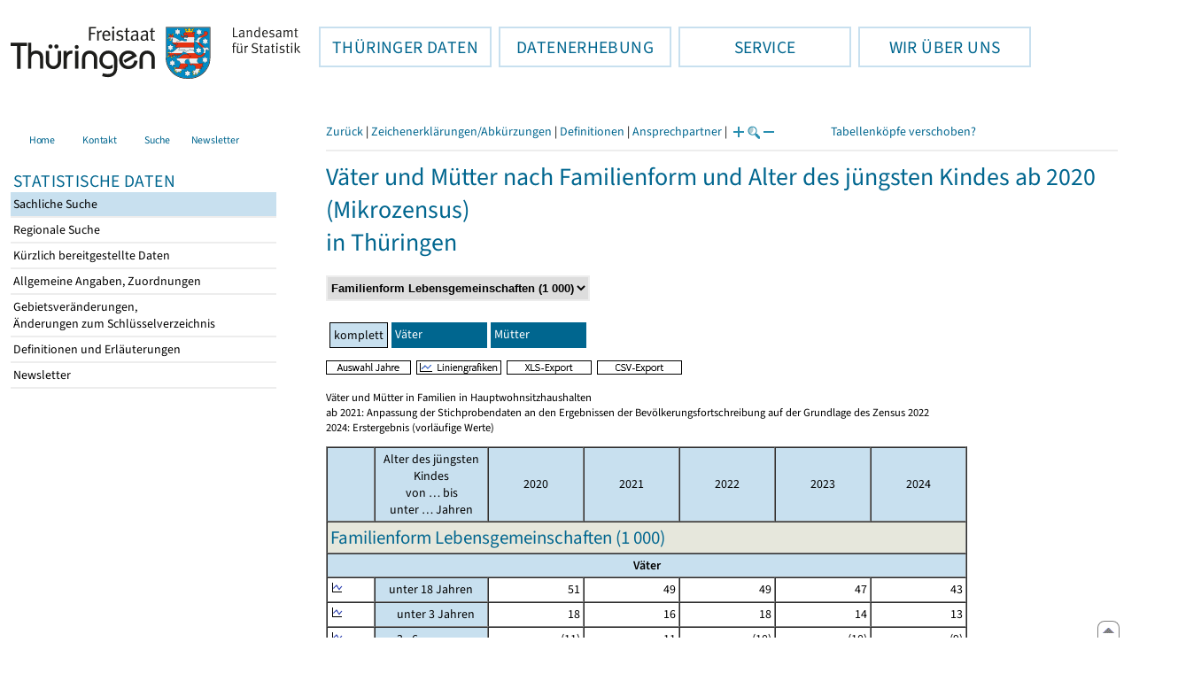

--- FILE ---
content_type: text/html
request_url: https://statistik.thueringen.de/datenbank/tabWMAnzeige.asp?tabelle=NT010402&ersterAufruf=x&wmID=128224%7C%7C3&SZDT=&startpage=0&auswahlnr=
body_size: 35914
content:
<!DOCTYPE html>
<html lang="de">

<head>
<meta http-equiv="Content-Type" content="text/html; charset=iso-8859-1"/>
<meta HTTP-EQUIV="pragma" CONTENT="no-cache">
<meta name="expires" content="0">
<meta name="description" content="Th&uuml;ringer Landesamt f&uuml;r Statistik">
<meta name="keywords" content="Statistik, Th&uuml;ringen, Landesamt f&uuml;r Statistik, Erfurt, Gera, Suhl">
<meta name="author" content="Th&uuml;ringer Landesamt f&uuml;r Statistik">
<meta name="robots" content="index, follow">
<meta name="revisit-after" content="1 month">
<title>Th&uuml;ringer Landesamt f&uuml;r Statistik</title>


<script language="JavaScript">
<!--
function Karte_einaus (schalter) {
   if (schalter == "ein") {
   document.getElementById("KarteTh").style.display = ""
   }
   else {
   document.getElementById("KarteTh").style.display = "none"
   }
}


///////////////////////////////////////////

function Cookies_erlaubt() {
   if (navigator.cookieEnabled == false) {
   document.write("<p style='color:#DF0000'><strong>Ihr Browser unterstützt keine Cookies oder Sie haben in den Einstellungen des Browsers bestimmt, ");
   document.write("dass keine Cookies entgegengenommen werden dürfen.<br> ");
   document.write("Ohne Cookies ist der Zugriff auf diese Seite leider nicht möglich!</strong></p>");
   return false
   }
return true
}


//-->
</script>
<!--fehlt noch: include virtual file=aufeinenBlick.asp-->



<script language="JavaScript">
<!--
function Anmelden() {
zugriff = open("zugriff.asp","hilfe","height=470,width=530,left=150,top=50,screenX=150,screenY=50,resizable=yes,scrollbars=yes");
zugriff.focus();
return
}

function einaus(popup,schalter) {
   if (schalter == "ein") {
   document.getElementById(popup).style.visibility = "visible";
   }
   else {
   document.getElementById(popup).style.visibility = "hidden";
   }
}

//-->
</script>


<script language="JavaScript">
<!--
var FensterXLS = null;

function AlleFensterZu () {
  try { FensterB.close() } catch (e) { }
  try { Def.close() } catch (e) { }
  try { Fgrafik.close() } catch (e) { }
  try { Lgrafik.close() } catch (e) { }
  try { Kgrafik.close() } catch (e) { }
  try { Bgrafik.close() } catch (e) { }
  try { FensterXLS.close() } catch (e) { }
  try { Fhilfe.close() } catch (e) { }
return
}


function DatExportXLS () {
document.formular1.method = "post"
document.formular1.target = "FensterXLS"
document.formular1.XLS.value = "x";
FensterXLS = window.open("about:blank","FensterXLS", "width=600,height=250,left=100,top=100,screenX=100,screenY=100,resizable=yes,scrollbars=yes,menubar=no");
document.formular1.submit();
document.formular1.method = "get"
document.formular1.target = ""
document.formular1.XLS.value = "";
FensterXLS.focus();
return
}

function msg_wg_grossen_zahlen() {
txt = "Zur korrekten Anzeige des Regionalschlüssels in der Exceldatei markieren Sie die gesamte Spalte \nund wählen Sie über 'Zellen formatieren' das Zahlenformat ohne Dezimale aus. "
txt = txt + "\n\nExcel verwendet ab einer bestimmten Stellenanzahl automatisch das Exponentialformat. \nDurch das eingestellte Zahlenformat erreichen Sie die Darstellung großer Zahlen in einer leicht lesbaren Form."
alert (txt);
return
}

//-->
</script>
<link rel='stylesheet' media='all' type='text/css' href='../all.css?v=08.01.2026 12:45:28' media='all'><link rel='stylesheet' media='print' type='text/css' href='../all_Druck.css?v=08.01.2026 12:45:28' media='all'>
  <!--[if lt IE 8]>
  <style>
          #left_frame .themen_navi                   { margin-top:0px; }
          #left_frame { margin-top:87px;}
  </style>
  <![endif]-->

<noscript>
<style type="text/css">
<!--
.javascriptB  {display: none;}
-->
</style>
</noscript>

<!--[if gte IE 5]>
<style type="text/css">
  .TLSschrift    {font-size: 0.9em}
  #navigation ul {top:18px;}
</style>
<![endif]-->

   

</head>
<body  onUnload='javascript: AlleFensterZu()'><a name='top'></a><div id='kopf_links'><a href='../startseite.asp'><div id='logo'><img style='margin:30px 10px 15px 12px; width:328px; height:59px;'  alt='Logo Th&uuml;ringer Landesamt f&uuml;r Statistik' draggable='false' src=../design/TH_TLS.svg></div></a></div><div id='kopf_rechts'></div></div><div class='TLSschrift'><!--Th&uuml;ringer Landesamt f&uuml;r Statistik--></div>
       <div id="container">
       <dfn><a href='#inhalt'>Direkt zum Inhalt</a></dfn>
       <NOSCRIPT>
       <div style = "z-index:9; position:absolute; top:0; left:0; border: 1px black solid; padding: 4px; margin-bottom: 10px; color: white; background-color:#BF0000">
       Im Browser ist Javascript deaktiviert. Ohne Javascript sind nicht alle Funktionen m&ouml;glich!</div>
       </NOSCRIPT>
   <div id='navigation' role='navigation'><div class='top_menu'><button class='top_menu_btn'><dfn>Hauptthema: </dfn>TH&Uuml;RINGER DATEN<dfn>.</dfn></button><div class='top_menu_content'><a class='aktuell' href='../datenbank/default2.asp'><dfn>Ausgew&auml;hlter Punkt: </dfn>Tabellen und &Uuml;bersichten</a><a href='../presse/pr_kurzinh.asp'>Pressemitteilungen</a><a href='../webshop/webshop.asp'>Ver&ouml;ffentlichungen</a><a href='../analysen/Analyse1.asp'>Analysen und Aktuelles</a><a target='_blank' rel='noopener' href='https://wahlen.thueringen.de'>Wahlen </a></div></div><div class='top_menu'><button class='top_menu_btn'><dfn>Hauptthema: </dfn>DATENERHEBUNG<dfn>.</dfn></button><div class='top_menu_content'><a href='../erfassung/DatenerhebungAllg.asp'>Allgemeiner &Uuml;berblick</a><a href='../erfassung/formulareAllg.asp'>Formulare</a><a href='../erfassung/onlineAllg.asp'>Online melden&nbsp;/&nbsp;IDEV</a><a href='../erfassung/ErhebungsProgAllg.asp'>Erhebungsprogramme</a><a href='../erfassung/mail/email_start1.asp'>Datei-Versand</a></div></div><div class='top_menu'><button class='top_menu_btn'><dfn>Hauptthema: </dfn>SERVICE<dfn>.</dfn></button><div class='top_menu_content'><a href='../amt/Auskunftsdienst.asp?x=10'>Dienstleistungen</a><a href='../amt/klassifikationen.asp'>Klassifikationen</a><a href='../amt/projekte.asp'>Spezielle Infosysteme</a><a href='../amt/link_stat.asp'>Andere Statistikanbieter</a><a href='../amt/Forschungsdatenzentrum.asp'>Forschungsdatenzentrum</a></div></div><div class='top_menu'><button class='top_menu_btn'><dfn>Hauptthema: </dfn>WIR &Uuml;BER UNS<dfn>.</dfn></button><div class='top_menu_content'><a href='../amt/amt.asp'>Das TLS im &Uuml;berblick</a><a href='../amt/tlsallg.asp'>Amtliche Statistik</a><a href='../amt/Vergabe_Mittelstandsrili.asp'><font>Aktuelle Stellenangebote</font></a></div></div></div>
                                <nav class='NaviSonstiges' role='navigation'>
                                        <ul>
                                                <a href='../startseite.asp'><li><i class='fas fa-home'></i> <span>Home</span></li></a><a href='../amt/kontakt.asp'><li><i class='far fa-address-card'></i> <span>Kontakt</span></li></a><a href='../suche/start_suche.asp'><li><i class='fas fa-search'></i> <span>Suche</span></li></a><a href='../amt/TLSnewsletter.asp'><li><i class='far fa-envelope'></i> <span>Newsletter</span></li></a>
                                        </ul>
                                </nav>
        <div id='left_frame'><ul class='themen_navi'><li class='head'>STATISTISCHE DATEN</li><li><A class='aktuell' HREF='../datenbank/default2.asp' target='_top'><dfn>Ausgew&auml;hlter Punkt: </dfn>Sachliche Suche<dfn>.</dfn></A></li><li><A  HREF='../datenbank/oertlich.asp' target='_top'>Regionale Suche<dfn>.</dfn></A></li><li><A  HREF='../datenbank/NeuInDatenbank.asp' target='_top'>K&uuml;rzlich bereitgestellte Daten<dfn>.</dfn></A></li><li><A  HREF='../datenbank/allgangaben.asp' target='_top'>Allgemeine Angaben, Zuordnungen&nbsp;&nbsp;<i class='fas fa-level-down-alt' style='font-size:0.8em;' alt='Untergliederung anzeigen'></i><dfn>.</dfn></A></li><li><A  HREF='../datenbank/gebiet.asp' target='_top'>Gebietsver&auml;nderungen,<br>&Auml;nderungen zum Schl&uuml;sselverzeichnis<dfn>.</dfn></A></li><li><A  HREF='../datenbank/defAuswahl.asp' target='_top'>Definitionen und Erl&auml;uterungen<dfn>.</dfn></A></li><li><A  HREF='../datenbank/newsletterTbl.asp' target='_top'>Newsletter<dfn>.</dfn></A></li></ul></div><dfn>Ende des Men&uuml;s</dfn></div><div id='content'><a name='inhalt'></a><script language="JavaScript">
<!--
window.name = "Haupt";   //Name des Fensters-wird benötigt in ...Bearbeiten.asp

function datcsvDatei () {            //nicht mehr im popup seit 25.10.2021
document.formular1.target = "";
document.formular1.method = "post"
document.formular1.datcsv.value = "1";
document.formular1.submit();
document.formular1.method = "get"
document.formular1.datcsv.value = "";
return
}

function Ansprechpartner(id) {
Def = window.open("Ansprechpartner.asp?tabid=" + id,"Def","width=700,height=500,left=100,top=100,screenX=100,screenY=100,toolbar=yes,menubar=yes,resizable=yes,scrollbars=yes");
Def.focus();
return
}


function wechselSeite(w)  {
document.formular1.target = "";
document.formular1.startpage.value=w;
document.formular1.submit();
return
}


function LiniengrafikSVG (tbl, wm, wmid, ttid) {
document.formLinieSVG.target = "Lgrafik"
  if (wmid == undefined || wmid == "") {
  }
  else {
  document.formLinieSVG.wmid.value = wmid
  }


  if (!document.formLinieSVG.startpage)  {         //zB gibts nicht bei portrait.asp
  }
  else if (ttid == undefined || ttid == "") {
  document.formLinieSVG.startpage.value = document.formular1.startpage.value
  }
  else {
  document.formLinieSVG.startpage.value = ttid
  }

  if (tbl == "0") {
  document.formLinieSVG.felder.value = ""
  }
  else  {
  document.formLinieSVG.tabelle.value = tbl + "||"
  document.formLinieSVG.felder.value = wm
  }
Lgrafik = window.open("about:blank","Lgrafik","width=1260,height=800,left=0,top=0,screenX=0,screenY=0,resizable=yes,scrollbars=yes,menubar=yes");
Lgrafik.focus();
document.formLinieSVG.submit()
return
}


function KartengrafikSVG (wm) {
document.formKarteSVG.target = "Kgrafik"
document.formKarteSVG.WM_versionID.value = wm
Kgrafik = window.open("about:blank","Kgrafik","width=1200,height=800,left=10,top=0,screenX=10,screenY=0,resizable=yes,scrollbars=yes,menubar=yes");
Kgrafik.focus();
document.formKarteSVG.submit()
return
}


function BalkengrafikSVG (wm) {
document.formBalkenSVG.target = "Bgrafik"
document.formBalkenSVG.WM_versionID.value = document.formBalkenSVG.tt_id.value + "#" + wm
Bgrafik = window.open("about:blank","Bgrafik","width=1200,height=800,left=20,top=0,screenX=20,screenY=0,resizable=yes,scrollbars=yes,menubar=yes");
Bgrafik.focus();
document.formBalkenSVG.submit()
return
}

function SortSpalte (wm, richtung, Mld) {
txt = "Sortierung wird aufgehoben, wenn erneut auf den Pfeil geklickt wird."
 if (wm != "" && Mld == "")  { txt = txt + "\n\nBei einer sortierten Anzeige werden keine Summenzeilen dargestellt!" ;}

 if (wm != "") {alert(txt);}

document.formular1.sortiere.value = wm

document.formular1.richtung.value = richtung
document.formular1.submit()
return
}

function andereZeit () {
document.formular1.target = "";
document.formular1.submit();
return
}

function Zeichen() {
Fhilfe = window.open("../datenbank/zeichenerklaerung.asp","Fhilfe","height=350,width=400,left=350,top=50,screenX=350,screenY=50,resizable=yes,scrollbars=yes");
Fhilfe.focus();
return
}


//-->
</script>



<style type="text/css">
.table_db td { font-size:13px}
.table_db th { font-size:13px}
.table_db a  { font-size:13px}
</style>

<script language="JavaScript">
<!--
Lupe = "ja";

function Fontgr_anzeigen() {
txt = "Die aktuelle Schriftgröße beträgt " + document.formular1.fontgr.value;
txt = txt + "\n\nSoll die Schriftgröße verändert werden, klicken Sie auf das ";
txt = txt + "Plus- bzw. Minuszeichen!\n\n";
alert(txt);
return
}

function Fontgr_aendern(richtung) {
document.formular1.target = "";
wert = document.formular1.fontgr.value;
  if (richtung == "+") {++document.formular1.fontgr.value}
  if (richtung == "-") {--document.formular1.fontgr.value}
document.formular1.submit();
return
}
//-->
</script>

<script language="JavaScript">
<!--

function TabBearbeiten() {
document.formular1.method = "post"
document.formular1.target = "FensterB"
document.formular1.action = "TabWMBearbeiten.asp"
FensterB = window.open("about:blank","FensterB","width=785,height=350,left=0,top=0,screenX=0,screenY=0,resizable=yes,scrollbars=yes");
document.formular1.submit()
document.formular1.action = "TabWMAnzeige.asp";
document.formular1.target = ""
document.formular1.method = "get"
FensterB.focus();
return
}

function AnderesWM () {
document.formular1.action = "TabWMAnzeige.asp";
document.formular1.target = ""
nn = document.formular1.ListeWM.selectedIndex
document.formular1.wmid.value = document.formular1.ListeWM[nn].value;
document.formular1.submit()
return
}


//-->
</script>

</head>
<body>

<form name="formular1" method="get" action="TabWMAnzeige.asp">

<div class='keinDruck'><div class='javascriptB'>
        <script language="JavaScript">
           if (history.length > 1 ) {
           document.write ("<a class='Navi' href='javascript: history.go(-1)'>Zurück</a> | ");
           }
        </script>
        <a class='Navi' href='javascript: Zeichen()'>Zeichenerklärungen/Abkürzungen</a> | <a class='Navi' href='javascript: 
  Def = window.open("../datenbank/definitionen.asp?tabID=NT010402","Def","width=700,height=500,left=100,top=100,screenX=100,screenY=100,toolbar=yes,menubar=yes,resizable=yes,scrollbars=yes");
  Def.focus();
  '>Definitionen</a> | <a class='Navi' href='javascript: Ansprechpartner(&quot;NT010402&quot;)'>Ansprechpartner</a> | 
<script language="JavaScript">
   if (window.Lupe) {
   document.write ("<a class='Navi' href='javascript: Fontgr_aendern(&quot;+&quot;) '>");
   document.write ("<img align=absmiddle src='../datenbank/images/lupe1.gif' alt='Schrift größer' title='Schriftgröße erhöhen' border='0'></a>");
   document.write ("<a class='Navi' href='javascript: Fontgr_anzeigen() '>");
   document.write ("<img align=absmiddle src='../datenbank/images/lupe2.gif' alt='&nbsp;|&nbsp;' border='0'></a>");
   document.write ("<a class='Navi' href='javascript: Fontgr_aendern(&quot;-&quot;) '>");
   document.write ("<img align=absmiddle src='../datenbank/images/lupe3.gif' alt='Schrift kleiner' title='Schriftgröße verringern' border='0'></a>");
   }
</script>
<a style='margin-left: 60px' class='box2' href='#'>Tabellenköpfe verschoben?<span style='width:500px; margin-left: 200px'>Dann verwenden Sie leider eine Browserversion, welche die barrierefreie Darstellung von Tabellen nicht korrekt unterstützt.<br>Bitte verwenden Sie eine aktuellere Browserversion!</span></a></div><noscript><a class='Navi' href='default.asp'>Anfangsseite </a></noscript><div class='trennstrich'></div></div><h1>Väter und Mütter nach Familienform und Alter des jüngsten Kindes ab 2020 (Mikrozensus)<br>in Thüringen</h1><div class='keinDruck'><select style='margin-bottom: 10px; font-weight:bold' name='ListeWM' size='1' onChange='javascript: AnderesWM()'><option value='alle'> Alle Merkmale anzeigen<option value='128224||1'> Familienform Insgesamt (<nobr>1 000</nobr>)<option value='128224||2'> Familienform Ehepaare (<nobr>1 000</nobr>)<option value='128224||3' selected> Familienform Lebensgemeinschaften (<nobr>1 000</nobr>)<option value='128224||4'> Familienform Alleinerziehende (<nobr>1 000</nobr>)</select><noscript>&nbsp;&nbsp; <input type='Submit' name='' value=' ok '> </noscript></div><table class='keinDruck' border ='0' cellpadding='4' cellspacing='4' style='margin-top:10px; margin-bottom:10px;'><tr><td class='oben farbeNaviAktuell'>komplett</td><td width='100px' class='oben farbeNavi'><a title='' href="javascript:wechselSeite('mz21')"><noscript><a href='tabWMAnzeige.asp?wmID=128224%7C%7C3&tabelle=NT010402&GGTabelle=&GGglied=&AnzeigeAuswahl=&zeit=&auswahlNr=&startpage=mz21'></noscript>Väter</a></td><td width='100px' class='oben farbeNavi'><a title='' href="javascript:wechselSeite('mz22')"><noscript><a href='tabWMAnzeige.asp?wmID=128224%7C%7C3&tabelle=NT010402&GGTabelle=&GGglied=&AnzeigeAuswahl=&zeit=&auswahlNr=&startpage=mz22'></noscript>Mütter</a></td></tr></table>

<input type="hidden" name="tabelle" value="NT010402" >
<input type="hidden" name="startpage" value="0" >
<input type="hidden" name="wmid" value="128224||3" >
<input type="hidden" name="JahresReihe" value="" >
<input type="hidden" name="auswahlnr" value="" >
<input type="hidden" name="datcsv" value="" >
<input type="hidden" name="vorspalte" value="0" >
<input type="hidden" name="umsort" value="" >
<input type="hidden" name="anzahlH" value="-1" >
<input type="hidden" name="fontgr" value="13">
<input type="hidden" name="sortiere" value="">
<input type="hidden" name="richtung" value="" >
<input type="hidden" name="AnzeigeAuswahl" value="">
<input type="hidden" name="XLS" value="">

<div class='keinDruck javascriptB'><a href='javascript: TabBearbeiten()'><img src='../datenbank/images/AuswahlJahre.gif' title='Auswahl, welche Jahre angezeigt werden' alt='&raquo; Auswahl Jahre ' border='0'></a>&nbsp;&nbsp;<a href='javascript: LiniengrafikSVG(&quot;0&quot;, &quot;0&quot;)'><img src='../datenbank/images/Liniengrafik.gif' title='Darstellung aller Merkmale in Liniengrafiken' alt='&raquo; Liniengrafiken ' border='0'></a>&nbsp;&nbsp;<a href='javascript: DatExportXLS()'><img src='images/ExportXLS.gif' border='0' alt='&raquo; XLS-Export ' title='Export der Daten im XLS-Format'></a>&nbsp;&nbsp;<a href='javascript: datcsvDatei()'><img src='images/ExportCSV.gif' border='0' alt='&raquo; CSV-Export ' title='Export der Daten im CSV-Format'></a>&nbsp;&nbsp;</div><p class='mini'>Väter und Mütter in Familien in Hauptwohnsitzhaushalten<br>
ab 2021: Anpassung der Stichprobendaten an den Ergebnissen der Bevölkerungsfortschreibung auf der Grundlage des Zensus 2022<br>
2024: Erstergebnis (vorläufige Werte)<br></p><table cellspacing='0' border='1' cellpadding='3'><thead><tr><th class='farbe keinDruck javascriptB'>&nbsp;</th><th class='farbe mitte'>Alter des jüngsten Kindes<br>von … bis<br>unter … Jahren</th><th class='farbe mitte'>2020</th><th class='farbe mitte'>2021</th><th class='farbe mitte'>2022</th><th class='farbe mitte'>2023</th><th class='farbe mitte'>2024</th></tr></thead><tbody><tr><td class='farbett' colspan='7'><h2 class='ohneRand'>Familienform Lebensgemeinschaften (<nobr>1 000</nobr>)</h2></td></tr><tr><td align='center' colspan='7' class='farbe'><strong>Väter</strong></td></tr><tr class='trfarbig'><td class='keinDruck javascriptB'><a href='javascript: LiniengrafikSVG(&quot;NT010402&quot;, &quot;AG0010&quot;, &quot;&quot;, &quot;MZ21&quot;)'><img class='keinDruck' src='../datenbank/images\Linieng3.gif' alt='Liniengrafik' title='Liniengrafik' border='0'></a><td width='120px' class='farbe '><nobr>&nbsp;&nbsp;&nbsp;&nbsp;unter&nbsp;18&nbsp;Jahren</nobr></td><td width='100px' class='zugriff1' align='right'><nobr>51</nobr></i></strong></td><td width='100px' class='zugriff1' align='right'><nobr>49</nobr></i></strong></td><td width='100px' class='zugriff1' align='right'><nobr>49</nobr></i></strong></td><td width='100px' class='zugriff1' align='right'><nobr>47</nobr></i></strong></td><td width='100px' class='zugriff1' align='right'><nobr>43</nobr></i></strong></td></tr><tr class='trfarbig'><td class='keinDruck javascriptB'><a href='javascript: LiniengrafikSVG(&quot;NT010402&quot;, &quot;AG011A&quot;, &quot;&quot;, &quot;MZ21&quot;)'><img class='keinDruck' src='../datenbank/images\Linieng3.gif' alt='Liniengrafik' title='Liniengrafik' border='0'></a><td width='120px' class='farbe '><nobr>&nbsp;&nbsp;&nbsp;&nbsp;&nbsp;&nbsp;&nbsp;unter&nbsp;3&nbsp;Jahren</nobr></td><td width='100px' class='zugriff1' align='right'><nobr>18</nobr></i></strong></td><td width='100px' class='zugriff1' align='right'><nobr>16</nobr></i></strong></td><td width='100px' class='zugriff1' align='right'><nobr>18</nobr></i></strong></td><td width='100px' class='zugriff1' align='right'><nobr>14</nobr></i></strong></td><td width='100px' class='zugriff1' align='right'><nobr>13</nobr></i></strong></td></tr><tr class='trfarbig'><td class='keinDruck javascriptB'><a href='javascript: LiniengrafikSVG(&quot;NT010402&quot;, &quot;AG012A&quot;, &quot;&quot;, &quot;MZ21&quot;)'><img class='keinDruck' src='../datenbank/images\Linieng3.gif' alt='Liniengrafik' title='Liniengrafik' border='0'></a><td width='120px' class='farbe '><nobr>&nbsp;&nbsp;&nbsp;&nbsp;&nbsp;&nbsp;&nbsp;3&nbsp;-&nbsp;6</nobr></td><td width='100px' class='zugriff1' align='right'><nobr>(11)</nobr></i></strong></td><td width='100px' class='zugriff1' align='right'><nobr>11</nobr></i></strong></td><td width='100px' class='zugriff1' align='right'><nobr>(10)</nobr></i></strong></td><td width='100px' class='zugriff1' align='right'><nobr>(10)</nobr></i></strong></td><td width='100px' class='zugriff1' align='right'><nobr>(9)</nobr></i></strong></td></tr><tr class='trfarbig'><td class='keinDruck javascriptB'><a href='javascript: LiniengrafikSVG(&quot;NT010402&quot;, &quot;AG013A&quot;, &quot;&quot;, &quot;MZ21&quot;)'><img class='keinDruck' src='../datenbank/images\Linieng3.gif' alt='Liniengrafik' title='Liniengrafik' border='0'></a><td width='120px' class='farbe '><nobr>&nbsp;&nbsp;&nbsp;&nbsp;&nbsp;&nbsp;&nbsp;6&nbsp;-&nbsp;10</nobr></td><td width='100px' class='zugriff1' align='right'><nobr>(9)</nobr></i></strong></td><td width='100px' class='zugriff1' align='right'><nobr>(10)</nobr></i></strong></td><td width='100px' class='zugriff1' align='right'><nobr>(9)</nobr></i></strong></td><td width='100px' class='zugriff1' align='right'><nobr>(9)</nobr></i></strong></td><td width='100px' class='zugriff1' align='right'><nobr>(9)</nobr></i></strong></td></tr><tr class='trfarbig'><td class='keinDruck javascriptB'><a href='javascript: LiniengrafikSVG(&quot;NT010402&quot;, &quot;AG014A&quot;, &quot;&quot;, &quot;MZ21&quot;)'><img class='keinDruck' src='../datenbank/images\Linieng3.gif' alt='Liniengrafik' title='Liniengrafik' border='0'></a><td width='120px' class='farbe '><nobr>&nbsp;&nbsp;&nbsp;&nbsp;&nbsp;&nbsp;&nbsp;10&nbsp;-&nbsp;15</nobr></td><td width='100px' class='zugriff1' align='right'><nobr>(8)</nobr></i></strong></td><td width='100px' class='zugriff1' align='right'><nobr>(7)</nobr></i></strong></td><td width='100px' class='zugriff1' align='right'><nobr>(8)</nobr></i></strong></td><td width='100px' class='zugriff1' align='right'><nobr>(9)</nobr></i></strong></td><td width='100px' class='zugriff1' align='right'><nobr>(9)</nobr></i></strong></td></tr><tr class='trfarbig'><td class='keinDruck javascriptB'><a href='javascript: LiniengrafikSVG(&quot;NT010402&quot;, &quot;AG015A&quot;, &quot;&quot;, &quot;MZ21&quot;)'><img class='keinDruck' src='../datenbank/images\Linieng3.gif' alt='Liniengrafik' title='Liniengrafik' border='0'></a><td width='120px' class='farbe '><nobr>&nbsp;&nbsp;&nbsp;&nbsp;&nbsp;&nbsp;&nbsp;15&nbsp;-&nbsp;18</nobr></td><td width='100px' class='zugriff1' align='right'>/</i></strong></td><td width='100px' class='zugriff1' align='right'>/</i></strong></td><td width='100px' class='zugriff1' align='right'>/</i></strong></td><td width='100px' class='zugriff1' align='right'>/</i></strong></td><td width='100px' class='zugriff1' align='right'>/</i></strong></td></tr><tr class='trfarbig'><td class='keinDruck javascriptB'><a href='javascript: LiniengrafikSVG(&quot;NT010402&quot;, &quot;AG0016&quot;, &quot;&quot;, &quot;MZ21&quot;)'><img class='keinDruck' src='../datenbank/images\Linieng3.gif' alt='Liniengrafik' title='Liniengrafik' border='0'></a><td width='120px' class='farbe '><nobr>&nbsp;&nbsp;&nbsp;&nbsp;18&nbsp;-&nbsp;27</nobr></td><td width='100px' class='zugriff1' align='right'>/</i></strong></td><td width='100px' class='zugriff1' align='right'>/</i></strong></td><td width='100px' class='zugriff1' align='right'>/</i></strong></td><td width='100px' class='zugriff1' align='right'>/</i></strong></td><td width='100px' class='zugriff1' align='right'>/</i></strong></td></tr><tr class='trfarbig'><td class='keinDruck javascriptB'><a href='javascript: LiniengrafikSVG(&quot;NT010402&quot;, &quot;AG0017&quot;, &quot;&quot;, &quot;MZ21&quot;)'><img class='keinDruck' src='../datenbank/images\Linieng3.gif' alt='Liniengrafik' title='Liniengrafik' border='0'></a><td width='120px' class='farbe '><nobr>&nbsp;&nbsp;&nbsp;&nbsp;27&nbsp;und&nbsp;älter</nobr></td><td width='100px' class='zugriff1' align='right'>/</i></strong></td><td width='100px' class='zugriff1' align='right'>/</i></strong></td><td width='100px' class='zugriff1' align='right'>/</i></strong></td><td width='100px' class='zugriff1' align='right'>/</i></strong></td><td width='100px' class='zugriff1' align='right'>/</i></strong></td></tr><tr class='trfarbig'><td class='keinDruck javascriptB'>&nbsp;<td width='120px' class='farbe fettdruck'><nobr>Zusammen</nobr></td><td width='100px' class='zugriff1' align='right'><strong><nobr>54</nobr></i></strong></td><td width='100px' class='zugriff1' align='right'><strong><nobr>54</nobr></i></strong></td><td width='100px' class='zugriff1' align='right'><strong><nobr>54</nobr></i></strong></td><td width='100px' class='zugriff1' align='right'><strong><nobr>52</nobr></i></strong></td><td width='100px' class='zugriff1' align='right'><strong><nobr>48</nobr></i></strong></td></tr><tr><td align='center' colspan='7' class='farbe'><strong>Mütter</strong></td></tr><tr class='trfarbig'><td class='keinDruck javascriptB'><a href='javascript: LiniengrafikSVG(&quot;NT010402&quot;, &quot;AG0010&quot;, &quot;&quot;, &quot;MZ22&quot;)'><img class='keinDruck' src='../datenbank/images\Linieng3.gif' alt='Liniengrafik' title='Liniengrafik' border='0'></a><td width='120px' class='farbe '><nobr>&nbsp;&nbsp;&nbsp;&nbsp;unter&nbsp;18&nbsp;Jahren</nobr></td><td width='100px' class='zugriff1' align='right'><nobr>52</nobr></i></strong></td><td width='100px' class='zugriff1' align='right'><nobr>48</nobr></i></strong></td><td width='100px' class='zugriff1' align='right'><nobr>49</nobr></i></strong></td><td width='100px' class='zugriff1' align='right'><nobr>46</nobr></i></strong></td><td width='100px' class='zugriff1' align='right'><nobr>43</nobr></i></strong></td></tr><tr class='trfarbig'><td class='keinDruck javascriptB'><a href='javascript: LiniengrafikSVG(&quot;NT010402&quot;, &quot;AG011A&quot;, &quot;&quot;, &quot;MZ22&quot;)'><img class='keinDruck' src='../datenbank/images\Linieng3.gif' alt='Liniengrafik' title='Liniengrafik' border='0'></a><td width='120px' class='farbe '><nobr>&nbsp;&nbsp;&nbsp;&nbsp;&nbsp;&nbsp;&nbsp;unter&nbsp;3&nbsp;Jahren</nobr></td><td width='100px' class='zugriff1' align='right'><nobr>18</nobr></i></strong></td><td width='100px' class='zugriff1' align='right'><nobr>16</nobr></i></strong></td><td width='100px' class='zugriff1' align='right'><nobr>18</nobr></i></strong></td><td width='100px' class='zugriff1' align='right'><nobr>14</nobr></i></strong></td><td width='100px' class='zugriff1' align='right'><nobr>13</nobr></i></strong></td></tr><tr class='trfarbig'><td class='keinDruck javascriptB'><a href='javascript: LiniengrafikSVG(&quot;NT010402&quot;, &quot;AG012A&quot;, &quot;&quot;, &quot;MZ22&quot;)'><img class='keinDruck' src='../datenbank/images\Linieng3.gif' alt='Liniengrafik' title='Liniengrafik' border='0'></a><td width='120px' class='farbe '><nobr>&nbsp;&nbsp;&nbsp;&nbsp;&nbsp;&nbsp;&nbsp;3&nbsp;-&nbsp;6</nobr></td><td width='100px' class='zugriff1' align='right'><nobr>(12)</nobr></i></strong></td><td width='100px' class='zugriff1' align='right'><nobr>11</nobr></i></strong></td><td width='100px' class='zugriff1' align='right'><nobr>(10)</nobr></i></strong></td><td width='100px' class='zugriff1' align='right'><nobr>(10)</nobr></i></strong></td><td width='100px' class='zugriff1' align='right'><nobr>(9)</nobr></i></strong></td></tr><tr class='trfarbig'><td class='keinDruck javascriptB'><a href='javascript: LiniengrafikSVG(&quot;NT010402&quot;, &quot;AG013A&quot;, &quot;&quot;, &quot;MZ22&quot;)'><img class='keinDruck' src='../datenbank/images\Linieng3.gif' alt='Liniengrafik' title='Liniengrafik' border='0'></a><td width='120px' class='farbe '><nobr>&nbsp;&nbsp;&nbsp;&nbsp;&nbsp;&nbsp;&nbsp;6&nbsp;-&nbsp;10</nobr></td><td width='100px' class='zugriff1' align='right'><nobr>(9)</nobr></i></strong></td><td width='100px' class='zugriff1' align='right'><nobr>(10)</nobr></i></strong></td><td width='100px' class='zugriff1' align='right'><nobr>(9)</nobr></i></strong></td><td width='100px' class='zugriff1' align='right'><nobr>(9)</nobr></i></strong></td><td width='100px' class='zugriff1' align='right'><nobr>(9)</nobr></i></strong></td></tr><tr class='trfarbig'><td class='keinDruck javascriptB'><a href='javascript: LiniengrafikSVG(&quot;NT010402&quot;, &quot;AG014A&quot;, &quot;&quot;, &quot;MZ22&quot;)'><img class='keinDruck' src='../datenbank/images\Linieng3.gif' alt='Liniengrafik' title='Liniengrafik' border='0'></a><td width='120px' class='farbe '><nobr>&nbsp;&nbsp;&nbsp;&nbsp;&nbsp;&nbsp;&nbsp;10&nbsp;-&nbsp;15</nobr></td><td width='100px' class='zugriff1' align='right'><nobr>(8)</nobr></i></strong></td><td width='100px' class='zugriff1' align='right'><nobr>(7)</nobr></i></strong></td><td width='100px' class='zugriff1' align='right'><nobr>(8)</nobr></i></strong></td><td width='100px' class='zugriff1' align='right'><nobr>(9)</nobr></i></strong></td><td width='100px' class='zugriff1' align='right'><nobr>(9)</nobr></i></strong></td></tr><tr class='trfarbig'><td class='keinDruck javascriptB'><a href='javascript: LiniengrafikSVG(&quot;NT010402&quot;, &quot;AG015A&quot;, &quot;&quot;, &quot;MZ22&quot;)'><img class='keinDruck' src='../datenbank/images\Linieng3.gif' alt='Liniengrafik' title='Liniengrafik' border='0'></a><td width='120px' class='farbe '><nobr>&nbsp;&nbsp;&nbsp;&nbsp;&nbsp;&nbsp;&nbsp;15&nbsp;-&nbsp;18</nobr></td><td width='100px' class='zugriff1' align='right'>/</i></strong></td><td width='100px' class='zugriff1' align='right'>/</i></strong></td><td width='100px' class='zugriff1' align='right'>/</i></strong></td><td width='100px' class='zugriff1' align='right'>/</i></strong></td><td width='100px' class='zugriff1' align='right'>/</i></strong></td></tr><tr class='trfarbig'><td class='keinDruck javascriptB'><a href='javascript: LiniengrafikSVG(&quot;NT010402&quot;, &quot;AG0016&quot;, &quot;&quot;, &quot;MZ22&quot;)'><img class='keinDruck' src='../datenbank/images\Linieng3.gif' alt='Liniengrafik' title='Liniengrafik' border='0'></a><td width='120px' class='farbe '><nobr>&nbsp;&nbsp;&nbsp;&nbsp;18&nbsp;-&nbsp;27</nobr></td><td width='100px' class='zugriff1' align='right'>/</i></strong></td><td width='100px' class='zugriff1' align='right'>/</i></strong></td><td width='100px' class='zugriff1' align='right'>/</i></strong></td><td width='100px' class='zugriff1' align='right'>/</i></strong></td><td width='100px' class='zugriff1' align='right'>/</i></strong></td></tr><tr class='trfarbig'><td class='keinDruck javascriptB'><a href='javascript: LiniengrafikSVG(&quot;NT010402&quot;, &quot;AG0017&quot;, &quot;&quot;, &quot;MZ22&quot;)'><img class='keinDruck' src='../datenbank/images\Linieng3.gif' alt='Liniengrafik' title='Liniengrafik' border='0'></a><td width='120px' class='farbe '><nobr>&nbsp;&nbsp;&nbsp;&nbsp;27&nbsp;und&nbsp;älter</nobr></td><td width='100px' class='zugriff1' align='right'>/</i></strong></td><td width='100px' class='zugriff1' align='right'>/</i></strong></td><td width='100px' class='zugriff1' align='right'>/</i></strong></td><td width='100px' class='zugriff1' align='right'>/</i></strong></td><td width='100px' class='zugriff1' align='right'>/</i></strong></td></tr><tr class='trfarbig'><td class='keinDruck javascriptB'>&nbsp;<td width='120px' class='farbe fettdruck'><nobr>Zusammen</nobr></td><td width='100px' class='zugriff1' align='right'><strong><nobr>54</nobr></i></strong></td><td width='100px' class='zugriff1' align='right'><strong><nobr>54</nobr></i></strong></td><td width='100px' class='zugriff1' align='right'><strong><nobr>54</nobr></i></strong></td><td width='100px' class='zugriff1' align='right'><strong><nobr>51</nobr></i></strong></td><td width='100px' class='zugriff1' align='right'><strong><nobr>48</nobr></i></strong></td></tr></tbody></table><input type='hidden' name='anzahlZellen' value='90'></form>

<form name="formLinieSVG" method="get" action="LinieSVG/svgLinie.asp" target="Lgrafik">
<input type="hidden" name="tabelle" value="NT010402" >
<input type="hidden" name="mitWerte" value="1" >
<input type="hidden" name="zrWM" value="1" >
   
<input type="hidden" name="wmid" value="128224||3" >
<input type="hidden" name="auswahlnr" value="" >
<input type="hidden" name="GGTabelle" value="">
<input type="hidden" name="startpage" value="0" >
<input type="hidden" name="AnzeigeAuswahl" value="">
<input type="hidden" name="felder" value="">
</form>


<p class='keinDruck'>&#9652;<noscript>&nbsp;&nbsp;<a class='mini' HREF='#top'>nach oben</a></noscript>&nbsp;&nbsp;<a class='mini javascriptB' HREF='javascript:location.replace(&quot;#top&quot;)'>nach oben</a></p><div style='margin:50px 0px 30px 0px;' role='contentinfo'><div class='trennstrich'></div> 
	<p>Das Thüringer Landesamt für Statistik in den sozialen Netzwerken:</p>
<a href="https://mastodon.social/@Statistik_TLS" target="_blank" rel="noopener" style="float:left; padding:0px; border-radius: 25px;" title="@Statistik_TLS auf Mastodon - Dieser Link f&uuml;hrt zu externen Inhalten."><div class="social-btn mast-btn"><i class="fa-brands fa-mastodon"></i></div><dfn>.</dfn></a>
<a href="https://www.threads.net/@statistik.thueringen" target="_blank" rel="noopener" style="float:left; padding:0px; border-radius: 25px;" title="@statistik.thueringen auf threads - Dieser Link f&uuml;hrt zu externen Inhalten."><div class="social-btn threads-btn"><i class="fa-brands fa-threads"></i></div><dfn>.</dfn></a>
<a href="https://x.com/Statistik_TLS" target="_blank" rel="noopener" style="float:left; padding:0px; border-radius: 25px;" title="@Statistik_TLS auf X - Dieser Link f&uuml;hrt zu externen Inhalten."><div class="social-btn x-btn"><i class="fa-brands fa-x-twitter"></i></div><dfn>.</dfn></a>
<a href="https://www.instagram.com/statistik.thueringen/" target="_blank" rel="noopener" style="float:left; padding:0px; border-radius: 25px;" title="statistik.thueringen auf Instagram - Dieser Link f&uuml;hrt zu externen Inhalten."><div class="social-btn insta-btn"><i class="fa-brands fa-instagram"></i></div><dfn>.</dfn></a>
<a href="https://de.linkedin.com/company/th%C3%BCringer-landesamt-f%C3%BCr-statistik" target="_blank" rel="noopener" style="float:left; padding:0px; border-radius: 25px;" title="statistik.thueringen auf LinkedIn - Dieser Link f&uuml;hrt zu externen Inhalten."><div class="social-btn linkedin-btn"><i class="fa-brands fa-linkedin-in"></i></div><dfn>.</dfn></a>
<br clear="all"><br>&nbsp;<br>
<p>Informationen zu dieser Website:</p>
<a class='copyright' href='../amt/copyright.asp'>Copyright</a><a class='copyright' href='../amt/datenschutz.asp'>Datenschutz</a><a class='copyright' href='../amt/impressum.asp'>Impressum</a><a class='copyright' href='../amt/barrierefreiheit.asp'>Hinweise zur Barrierefreiheit</a><br></div><div id='footer' role='navigation'><a href='javascript: location.replace(&quot;#top&quot;)'><img src='../images/pfeilgrau.gif' alt='nach oben'></a></div></body></html>
<script language="JavaScript">
<!--
try {
document.getElementById("wartendatcsv1").style.display = "none" ;
document.getElementById("wartendatcsv2").style.display = "";
}
catch (e) { }
//-->
</script>
